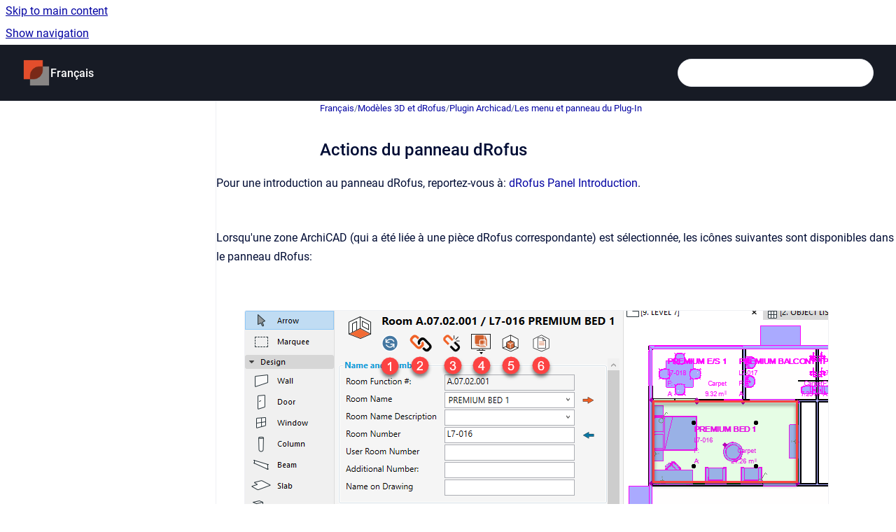

--- FILE ---
content_type: text/html
request_url: https://help.drofus.com/francais/V0/actions-du-panneau-drofus
body_size: 7065
content:
<!doctype html>
            
        
    
        
<html class="no-js" lang="en" data-vp-page-id="1349813634" data-vp-page-template="article">
    
    
    
<head>
    <!--CDP_HEAD_START-->
        <!--CDP_HEAD_END-->
    <meta charset="utf-8">
    <meta http-equiv="x-ua-compatible" content="ie=edge">
    <meta name="viewport" content="width=device-width, initial-scale=1">
    <meta name="repository-base-url" content="../../francais/V0">
                <meta name="source-last-modified" content="2019-09-12T09:31Z">
    
    <meta name="Help Center Version"
          content="1.4">
    
        
    <link rel="icon" href="https://help.drofus.com/__assets-f4d2c140-b6aa-483e-97fa-b58226755fdb/image/Symbol.png">
    <link rel="apple-touch-icon" href="https://help.drofus.com/__assets-f4d2c140-b6aa-483e-97fa-b58226755fdb/image/Symbol.png">

            <link rel="canonical" href="https://help.drofus.com/francais/V0/actions-du-panneau-drofus">
                                            <link rel="alternate" hreflang="en" href="https://help.drofus.com/francais/V0/actions-du-panneau-drofus">

                                    <link rel="alternate" hreflang="x-default" href="https://help.drofus.com/francais/V0/actions-du-panneau-drofus">
                                        
    


<!-- HelpCenter config -->


                                                                                                                                                                                                                                                                                                                                                                                        
    
                                        

    <!-- Primary Meta Tags -->
    <meta name="title" content="Actions du panneau dRofus">
            <meta name="description" content="Pour une introduction au panneau dRofus, reportez-vous à: dRofus Panel Introduction. Lorsqu&#39;une zone ArchiCAD (qui a été liée à une pièce dRofus co...">
    <meta property="og:description" content="Pour une introduction au panneau dRofus, reportez-vous à: dRofus Panel Introduction. Lorsqu&#39;une zone ArchiCAD (qui a été liée à une pièce dRofus co...">
    <meta property="twitter:description" content="Pour une introduction au panneau dRofus, reportez-vous à: dRofus Panel Introduction. Lorsqu&#39;une zone ArchiCAD (qui a été liée à une pièce dRofus co...">

        
    
    <!-- Open Graph / Facebook -->
    <meta property="og:type" content="website">
    <meta property="og:url" content="https://help.drofus.com/francais/V0/actions-du-panneau-drofus">
    <meta property="og:title" content="Actions du panneau dRofus">
    <meta property="og:image" content="https://help.drofus.com/__attachments/1349813634/image2018-12-6_15-50-46.png?inst-v=f4d2c140-b6aa-483e-97fa-b58226755fdb">


    <!-- Twitter -->
    <meta property="twitter:card" content="summary_large_image">
    <meta property="twitter:title" content="Actions du panneau dRofus">
    <meta property="twitter:image" content="https://help.drofus.com/__attachments/1349813634/image2018-12-6_15-50-46.png?inst-v=f4d2c140-b6aa-483e-97fa-b58226755fdb">

    
    <script>
        var hasCookieNotice = false;
        var usesCookieOptInStrategy = true;
        var cookieRelatedFeatures = [];

        function isSitePreview() {
            var previewStagingUrlMatcher = /\/~preview-([a-f0-9]{8}-[a-f0-9]{4}-[a-f0-9]{4}-[a-f0-9]{4}-[a-f0-9]{12})\//;
            return previewStagingUrlMatcher.test(window.location.href);
        }

        function hasSiteViewerGivenConsentForTracking() {
            try {
                return window.localStorage.getItem('shc-cookies') === 'enabled';
            } catch (e) {
                return false;
            }
        }

        function hasSiteViewerRefusedConsentForTracking() {
            try {
                return window.localStorage.getItem('shc-cookies') === 'disabled';
            } catch (e) {
                return false;
            }
        }

        function areCookiesEnabled() {
                        if (!hasCookieNotice) {
                return true;
            }

                        if (usesCookieOptInStrategy) {
                                if (hasSiteViewerGivenConsentForTracking()) {
                    return true;
                }
            } else {
                                if (!hasSiteViewerRefusedConsentForTracking()) {
                    return true;
                }
            }

            return false;
        }

        var registerCookieRelatedFeature = function (featureFunction) {

                                                
            if (typeof featureFunction === 'function') {
                cookieRelatedFeatures.push(featureFunction);
            }
        }

        var initializeCookieRelatedFeatures = function () {

                                    
            if (!areCookiesEnabled()) {
                return;
            }
            window.scrollHelpCenter.areCookiesEnabled = true;
            for (const cookieRelatedFeature of cookieRelatedFeatures) {
                try {
                    cookieRelatedFeature();
                } catch (e) {
                    console.error(e);
                }
            }
        }

        
        window.scrollHelpCenter = {
            collection: JSON.parse('{\"members\":[{\"name\":\"dRofus Help & Learning\",\"prefix\":\"English\",\"versions\":{\"available\":[{\"name\":\"V0\"}],\"current\":{\"name\":\"Working version\"}},\"variants\":{\"available\":[]},\"languages\":{\"available\":[{\"code\":\"en\",\"homePageLink\":\"..\/..\/en\/English\/Learning\/\"}]}},{\"name\":\"\u65E5\u672C\u8A9E\",\"prefix\":\"Japanese\",\"versions\":{\"available\":[{\"name\":\"Working version\"}],\"current\":{\"name\":\"Working version\"}},\"variants\":{\"available\":[]}},{\"name\":\"Fran\u00E7ais\",\"prefix\":\"francais\",\"versions\":{\"available\":[{\"name\":\"Working version\"}],\"current\":{\"name\":\"Working version\"}},\"variants\":{\"available\":[]}}],\"currentContentSource\":{\"name\":\"Fran\u00E7ais\",\"prefix\":\"francais\",\"versions\":{\"available\":[{\"name\":\"Working version\"}],\"current\":{\"name\":\"Working version\"}},\"variants\":{\"available\":[]}}}'),
            source: {
                confluenceBaseUrl: 'https://drofus.atlassian.net/wiki',
                confluencePageId: '1349813634',
                confluenceSpaceKey: 'DV',
            },
            contentSourceKey: 'DOCUMENT:fe17fd0c70dba2ddd43ac57e70d023d2',
            siteKey: 'd791d9a5-327f-4f99-9e55-2253bede2b43',
            customJsSrc: null,
            isSitePreview: isSitePreview(),
            areCookiesEnabled: areCookiesEnabled(),
            excludePageLabel: 'scroll-help-center-exclude-page',
            hasCookieNotice: hasCookieNotice,
            usesCookieOptInStrategy: usesCookieOptInStrategy,
            registerCookieRelatedFeature: registerCookieRelatedFeature,
            initializeCookieRelatedFeatures: initializeCookieRelatedFeatures,
            isPortal: false,
            isSearch: false,
            isError: false,
            isOverview: false,
            viewportLink: '../../?l=en',
            relSiteRootPath: '../../',
            siteInstanceId: 'f4d2c140-b6aa-483e-97fa-b58226755fdb',
            theme: {
                root: {
                    absoluteLink: '../../?l=en'
                },
                header: {
                    displaySpaceName: true,
                    links: JSON.parse('[]'),
                    logo: {
                        url: '../../__assets-f4d2c140-b6aa-483e-97fa-b58226755fdb/image/MicrosoftTeams-image%20(11).png',
                        alt: 'dRofus help &amp; learning'
                    },
                },
                cookieNotice: {
                    display: false,
                    headingText: 'Cookie Notice',
                    descriptionText: 'Please read our privacy statement.',
                    link: {
                        url: 'https://www.drofus.com/privacy',
                        text: 'Learn more'
                    }
                }
            },
            integrations: {
                jiraServiceDesk: {
                    key: ''
                },
                intercom: {
                    appId: ''
                },
                zendesk: {
                    url: ''
                },
                aiSearch: {
                    enabled: false
                }
            },
            repository: {
                link: '../../francais/V0',
                name: 'Fran\u00E7ais'
            },
            versionLinksForPage: JSON.parse('[{\"name\":\"Working version\",\"toVersionLink\":\"..\/..\/francais\/V0\/actions-du-panneau-drofus\"}]'),
            variantLinksForPage: JSON.parse('[]'),
            languageLinksForPage: JSON.parse('[{\"displayName\":\"English\",\"code\":\"en\",\"toLanguageLink\":\"..\/..\/francais\/V0\/actions-du-panneau-drofus\",\"fallback\":false}]'),
            defaultLanguageCode: 'en'        };
    </script>

    
            
    

    
    <!-- Google Analytics (gtag) -->
    <script>
        window.scrollHelpCenter.registerCookieRelatedFeature(function () {
            if (!window.scrollHelpCenter.isSitePreview) {
                (function(w,d,s,i){var a=d.createElement(s), m=d.getElementsByTagName(s)[0];a.async=true;
                    a.src='https://www.googletagmanager.com/gtag/js?id='+i;m.parentNode.insertBefore(a,m);
                })(window,document,'script','G-RXQEN7M981');

                window.dataLayer = window.dataLayer || [];
                window.gtag = function gtag(){dataLayer.push(arguments);};
                gtag('consent', 'default', {
                    'ad_storage': 'denied',
                    'ad_user_data': 'denied',
                    'ad_personalization': 'denied',
                    'analytics_storage': 'granted'
                });
                gtag('js', new Date());
                gtag('set', 'ads_data_redaction', true);
                gtag('config', 'G-RXQEN7M981', { 'anonymize_ip': true });
            }
        });

    </script>
    <!-- End Google Analytics (gtag) -->

    
        
    <link rel="stylesheet" href="../../__theme/css/app--9d49c7a6f16d6f27f169.css">

    
            <link rel="stylesheet"
              id="theme-asset-custom-css"
              href="../../__assets-f4d2c140-b6aa-483e-97fa-b58226755fdb/css/custom.css">
    
    
<style>
            :root {
                        --_vpt-INTERNAL-footer-background: #171B25;
        --_vpt-INTERNAL-footer-foreground: #FFF;
        --_vpt-INTERNAL-header-background: #171B25;
        --_vpt-INTERNAL-header-foreground: #FFFFFF;

        /* @deprecated */
        --vp-portal-banner-background-image: url('../../__assets-f4d2c140-b6aa-483e-97fa-b58226755fdb/image/help-and-learning__.jpg');
        /* @deprecated */
        --vp-portal-banner-text-color: #e34e2c;
        /* @deprecated */
        --vp-space-banner-background-image: url('../../__assets-f4d2c140-b6aa-483e-97fa-b58226755fdb/image/help-and-learning__.jpg');
        /* @deprecated */
        --vp-space-banner-text-color: #E34E2C;
    }
</style>

    <title>Actions du panneau dRofus</title>

        </head>
    <!-- pageid attribute is deprecated - please use data-vp-page-id on html element instead -->
    <body pageid="1349813634" class="flex flex-col min-h-screen">
                    <div id="vp-js-cookies__notice"></div>
            <vp-a11y-skip-controller>
                <a class="vp-a11y-skip-trigger" href="#content">
                    <i18n-message i18nkey="navigation.skip.to.main.label">
                        Skip to main content
                    </i18n-message>
                </a>
            </vp-a11y-skip-controller>
            <button type="button" class="vp-a11y-skip-trigger vp-js-a11y-navigation-toggle">
                <i18n-message i18nkey="navigation.open.label">
                    Show navigation
                </i18n-message>
            </button>
        
        

<header data-vp-component="header" class="header hc-header-background-color">
    <div class="header__navigation relative">
        <div class="hc-header-background-color relative z-10" id="site-navigation">
            <div class="top-bar header__navigation--large vp-container hc-header-background-color hc-header-font-color">
                <div class="top-bar-left">
                    <ul class="flex flex-wrap flex-row gap-4 items-center relative m-0 p-0 list-none hc-header-background-color">
                        <li class="leading-none align-self-center header__navigation--logo">
                            <vp-localized-link>
                                <a href="../../?l=en">
                                    <img src="../../__assets-f4d2c140-b6aa-483e-97fa-b58226755fdb/image/MicrosoftTeams-image%20(11).png" alt="">
                                    <i18n-message class="sr-only" i18nKey="header.home.label">
                                        Go to homepage
                                    </i18n-message>
                                </a>
                            </vp-localized-link>
                        </li>
                                                    <li>
                                <vp-localized-link>
                                    <a
                                        href="../../francais/V0/"
                                        class="block leading-none py-3 header__navigation--heading hc-header-font-color"
                                    >
                                        Français
                                    </a>
                                </vp-localized-link>
                            </li>
                                            </ul>
                </div>
                <div class="top-bar-right no-print">
                    <div class="header__navigation--large__menu hc-header-background-color">
                        <ul class="flex flex-row m-0 p-0 list-none render-links">
                            
                        </ul>
                                                                            <div class="my-auto list-none ml-4">
                                    

        
        
    
    <div
        data-vp-id="search-bar-placeholder"
        data-vp-component="search-bar"
        data-vp-variant=""
        class="vp-search-bar "
        aria-hidden="true"
    >
        <form
            action="/search.html"
            method="GET"
            class="vp-search-bar__input-container"
        >
            <div
                data-vp-component="search-input"
                data-vp-variant="border"
                class="vp-search-input vp-search-input--border"
            >
                <input
                    type="search"
                    autocomplete="off"
                    value=""
                    class="vp-search-input__input"
                    style="margin-right: 0;"
                >
            </div>
        </form>
    </div>

    
    <script data-vp-id="search-bar-config" type="application/json">
        {
            "hasContentSourceFilter": false,
            "hasQuickSearch": true,
            "variant": ""
        }
    </script>
                            </div>
                                            </div>

                    <button type="button" class="vp-js-header-search-toggle vp-button header__navigation--button hc-header-font-color">
                        <svg
                            data-vp-id="header-search-toggle-icon"
                            data-vp-component="icon"
                            xmlns="http://www.w3.org/2000/svg"
                            width="20"
                            height="20"
                            viewBox="0 0 20 20"
                            fill="none"
                            aria-hidden="true"
                        >
                            <path d="M8.99452 14.5C10.5121 14.5 11.809 13.9669 12.8854 12.9007C13.9618 11.8345 14.5 10.5361 14.5 9.00548C14.5 7.48794 13.9631 6.19097 12.8893 5.11458C11.8155 4.03819 10.519 3.5 9 3.5C7.46786 3.5 6.16816 4.0369 5.1009 5.11071C4.03363 6.18453 3.5 7.48096 3.5 9C3.5 10.5321 4.0331 11.8318 5.09929 12.8991C6.1655 13.9664 7.46391 14.5 8.99452 14.5ZM9 16C8.02913 16 7.11974 15.816 6.27185 15.4479C5.42395 15.0799 4.68056 14.5799 4.04167 13.9479C3.40278 13.316 2.90278 12.576 2.54167 11.728C2.18056 10.88 2 9.97053 2 8.99956C2 8.04152 2.18403 7.13542 2.55208 6.28125C2.92014 5.42708 3.41864 4.68387 4.04758 4.0516C4.67653 3.41935 5.41569 2.91935 6.26508 2.5516C7.11449 2.18387 8.02548 2 8.99806 2C9.95769 2 10.8646 2.18403 11.7188 2.55208C12.5729 2.92014 13.316 3.42014 13.9479 4.05208C14.5799 4.68403 15.0799 5.42612 15.4479 6.27835C15.816 7.13058 16 8.0381 16 9.00094C16 9.83365 15.8615 10.6213 15.5846 11.3638C15.3078 12.1062 14.9254 12.7836 14.4375 13.3958L18 16.9583L16.9375 18L13.375 14.4583C12.7668 14.9459 12.0939 15.3247 11.3564 15.5948C10.6188 15.8649 9.83333 16 9 16Z" fill="currentColor"></path>
                        </svg>
                        <i18n-message class="sr-only" i18nKey="search.form.show.label"></i18n-message>
                    </button>
                </div>
            </div>
        </div>
    </div>
</header>

        <div class="flex flex-col flex-grow hc-main-wrapper">
                            


<div class="vp-article vp-container article">
    <div class="vp-article__aside-left no-print">
        <div id="vp-js-desktop__navigation" class="vp-article__aside-left__inner"></div>
    </div>

    <main id="article-content" class="vp-article__content-panel">
                    
    <i18n-message i18nkey="breadcrumb.label" attribute="aria-label" class="vp-breadcrumbs__wrapper">
        <nav class="vp-breadcrumbs" aria-label="Breadcrumb" role="navigation">
            <div class="breadcrumbs-wrapper">
                <ol class="breadcrumbs breadcrumbs--fit-content">
                                            <li>
                                                            <a href="../../francais/V0/" rel="prev">Français</a>
                                                                                        <span aria-hidden="true">/</span>
                                                    </li>
                                            <li>
                                                            <a href="../../francais/V0/modeles-3d-et-drofus" rel="prev" class="js-breadcrumbs-truncate">Modèles 3D et dRofus</a>
                                                                                        <span aria-hidden="true">/</span>
                                                    </li>
                                            <li>
                                                            <a href="../../francais/V0/03-plugin-archicad" rel="prev" class="js-breadcrumbs-truncate">Plugin Archicad</a>
                                                                                        <span aria-hidden="true">/</span>
                                                    </li>
                                            <li>
                                                            <a href="../../francais/V0/les-menu-et-panneau-du-plug-in" rel="prev" class="js-breadcrumbs-truncate">Les menu et panneau du Plug-In</a>
                                                                                </li>
                                    </ol>
            </div>
        </nav>
    </i18n-message>
                        <div id="content" class="vp-a11y-skip-target" tabindex="-1"></div>
                    <div class="vp-article__aside-right no-print">
                <vp-toc data-vp-component="toc" for="main-content">
                    <vp-a11y-skip-controller slot="afterbegin">
                        <a class="vp-a11y-skip-trigger"  href="#article-inner-content">
                            <i18n-message i18nkey="navigation.skip.toc.label">
                                Skip table of contents
                            </i18n-message>
                        </a>
                    </vp-a11y-skip-controller>
                </vp-toc>
            </div>
                <div id="article-inner-content" class="vp-article__wrapper" tabindex="-1">
            <header class="article-header">
                <!-- CSS class article__heading is deprecated and will be removed in the future -->
                <h1 class="vp-article__heading article__heading"><span>Actions du panneau dRofus</span></h1>
            </header>

            <section id="main-content" class="vp-article__content wiki-content article__content">
                    <p><span lang="fr">Pour une introduction au panneau dRofus, reportez-vous à</span>:&nbsp;<a href="../../en/English/Learning/drofus-panel-introduction" rel="nofollow" shape="rect">dRofus Panel Introduction</a>.</p><p><br clear="none"></p><p class="tw-data-text tw-ta tw-text-small"><span lang="fr">Lorsqu'une zone ArchiCAD (qui a été liée à une pièce dRofus correspondante) est sélectionnée, les icônes suivantes sont disponibles dans le panneau dRofus:</span></p><p><br clear="none"></p><p><span class="confluence-embedded-file-wrapper"><figure class="confluence-embedded-image vp-image vp-image--width-auto"><img src="../../__attachments/1349813634/image2018-12-6_15-50-46.png?inst-v=f4d2c140-b6aa-483e-97fa-b58226755fdb"></figure></span></p><p><br clear="none"></p><ol><li><strong>Sync Zone:</strong>&nbsp;<span lang="fr">Vous permet de synchroniser la zone ArchiCAD sélectionnée avec la pièce dRofus correspondante (liée)</span></li><li><strong>Lier:</strong>&nbsp;<span lang="fr">Ouvre la boîte de dialogue Lier permettant de lier la zone ArchiCAD sélectionnée à une nouvelle ou une autre pièce dRofus, de dissocier la zone ArchiCAD sélectionnée de la pièce dRofus (actuellement liée) ou de créer un lien + pour créer une nouvelle pièce dRofus et de la lier. avec la zone ArchiCAD sélectionnée.</span></li><li><strong>Dissocier:</strong>&nbsp;<span lang="fr">Vous permet de dissocier la zone ArchiCAD sélectionnée de la pièce dRofus (actuellement liée).</span></li><li><strong>Ouvrir:</strong> A les options suivantes:<br clear="none"><strong>Ouvrir dans dRofus:</strong><span lang="fr"> Recherche automatiquement et met en surbrillance la pièce dRofus correspondante dans la zone ArchiCAD sélectionnée dans la liste des pièces de dRofus client</span><br clear="none"><strong>Ouvrir dans dRofus web:</strong><span lang="fr"> ouvre la pièce dRofus correspondante de la Zone ArchiCAD dans dRofus Web (si vous n'êtes pas déjà connecté à la base de données dans dRofus Web, vous serez invité à vous connecter)</span><br clear="none"><strong>Copier le lien dRofus:</strong><span lang="fr"> Copie le lien URL de la pièce dRofus correspondante dans la zone ArchiCAD sélectionnée dans dRofus Client.</span><br clear="none"><strong>Copier le lien web:</strong><span lang="fr"> Copie le lien URL de la pièce dRofus correspondante dans la zone ArchiCAD sélectionnée dans dRofus Web.</span></li><li><strong>Afficher la correspondance d'items:</strong>&nbsp;<span lang="fr">Ouvre la boîte de dialogue Maquette d'équipement pour la zone ArchiCAD sélectionnée.</span></li><li><strong>Ouvre la FPP dans dRofus:</strong><span lang="fr"> Ouvre la boîte de dialogue FPP (liée) correspondante dans la zone ArchiCAD sélectionnée dans le client dRofus.</span><br clear="none"><em><br clear="none"></em></li></ol><p class="tw-data-text tw-ta tw-text-small"><span lang="fr">Lorsqu'un objet ArchiCAD (déjà associé à un item dRofus correspondant) est sélectionné, les icônes suivantes sont disponibles dans le panneau dRofus:</span></p><p><br clear="none"></p><p><span class="confluence-embedded-file-wrapper"><figure class="confluence-embedded-image vp-image vp-image--width-auto"><img src="../../__attachments/1349813634/image2018-12-6_15-56-21.png?inst-v=f4d2c140-b6aa-483e-97fa-b58226755fdb"></figure></span></p><p><br clear="none"></p><ol><li><strong>Lier:</strong>&nbsp;<span lang="fr">Ouvre la boîte de dialogue de lien dans laquelle vous pouvez lier l'objet ArchiCAD sélectionné à un nouvel ou un autre item dRofus ou créer un nouveau lien pour créer un nouvel item dRofus et le lier avec le même objet. l'objet ArchiCAD sélectionné</span></li><li><strong>Afficher Item dans pièce:</strong> Ouvre la boîte de dialogue <em>Item dans pièces</em>&nbsp; pour la zone ArchiCAD sélectionnée</li><li><strong>Créer Favori dans ArchiCAD:</strong><span lang="fr"> Vous permet de créer un nouveau favori dans la bibliothèque de favoris d'ArchiCAD Objects en fonction de l'objet ArchiCAD sélectionné (lié). Tous les nouveaux favoris seront créés dans un nouveau dossier appelé "Items dRofus" et chaque favori obtiendra le numéro d'item dRofus comme nom.</span></li><li><strong>Ouvrir Item dans dRofus:</strong> Ouvre la boîte de dialogue&nbsp; <em>Item&nbsp; </em>pour l'<em>Objet</em> ArchiCAD correspondant (lié)<em> à l'Item</em> dans<em> dRofus Client</em><em><br clear="none"></em></li></ol>

        
<div class="table-overlay full reveal article__content" data-vp-id="js-table-overlay">
    <i18n-message i18nkey="modal.cta.close.label" attribute="title">
        <button class="close-button table-overlay__close"
                data-close
                title="Close modal"
                type="button">
            <span aria-hidden="true">&times;</span>
        </button>
    </i18n-message>
    <div class="table-overlay__content"></div>
</div>

                                    <vp-article-pagination pageid="1349813634"></vp-article-pagination>
                            </section>

                    </div>
    </main>
</div>
                    </div>

        
    
<footer data-vp-component="footer" class="footer hc-footer-background-color">
    <div class="grid lg:flex footer--alignment hc-footer-font-color vp-container">
                    <div class="flex hc-footer-font-color">
                <img src="../../__theme/footer-logo--f92dd2820b24ad5bb8be.svg" class="footer__logo" alt="">
            </div>
                <div class="grid">
            <div class="footer__links">
                                    <a
                        href="https://www.drofus.com/"
                        class="hc-footer-font-color"
                        rel="noopener"
                    >
                        dRofus 
                    </a>
                                                </div>
                <ul class="footer__attribution-line--copyright hc-footer-font-color">
                    <li>
                    <i18n-message i18nkey="footer.copyright.label" options='{ "date": "2026", "by": "" }'>
                        Copyright &copy; 2026 
                    </i18n-message>
                    </li>
                    <li>
                        <span aria-hidden="true">&bull;</span>
                        <i18n-message i18nkey="footer.poweredBy.label">Powered by</i18n-message>
                        &#32;
                        <a
                            href="https://www.k15t.com/go/scroll-viewport-cloud-help-center"
                            rel="noopener nofollow"
                        >
                            Scroll Viewport
                        </a>
                        &#32;
                        &#38;
                        &#32;
                        <a
                            href="https://www.atlassian.com/software/confluence"
                            rel="noopener nofollow"
                        >
                            Atlassian Confluence
                        </a>
                    </li>
                    <li id="vp-js-cookies__reset-link"></li>
                </ul>
                    </div>
    </div>
</footer>

        
    
    
        
        
            
    
                
                
                
        
        <div id="vp-js-mobile__navigation"></div>

                            <div class="vp-error-log">
                <div class="vp-error-log__backdrop"></div>
                <div class="vp-error-log__modal">
                    <div class="vp-error-log__header">
                        <i18n-message i18nkey="preview.errorLog.header.label" ns="common">
                            JavaScript errors detected
                        </i18n-message>
                    </div>
                    <div class="vp-error-log__content">
                        <p>
                            <i18n-message i18nkey="preview.errorLog.content.0" ns="common">
                                Please note, these errors can depend on your browser setup.
                            </i18n-message>
                        </p>
                        <ul data-error-log-list>
                            <template class="vp-error-log__item--template">
                                <li></li>
                            </template>
                        </ul>
                        <p>
                            <i18n-message i18nkey="preview.errorLog.content.1" ns="common">
                                If this problem persists, please contact our support.
                            </i18n-message>
                        </p>
                    </div>
                    <div class="vp-error-log__footer">
                        <a class="vp-button vp-button--primary" href="https://k15t.jira.com/servicedesk/customer/portal/3" rel="noopener">
                            <i18n-message i18nkey="preview.errorLog.cta.support.label" ns="common">
                                Contact Support
                            </i18n-message>
                        </a>
                        <a class="vp-button vp-button--secondary" id="error-log-close-button" tabindex="0">
                            <i18n-message i18nkey="preview.errorLog.cta.close.label" ns="common">
                                Close
                            </i18n-message>
                        </a>
                    </div>
                </div>
            </div>
        
        <script>
            (function() {
                // set the inapphelp attributes as early as possible to avoid flashing content that should be hidden
                const searchParams = new URL(location.href).searchParams;

                if (searchParams.get('inAppHelp') === 'true') {
                    const inAppHelpClasses = ['vp-in-app-help'];

                    if (searchParams.get('title') === 'false') {
                        inAppHelpClasses.push('vp-in-app-help--no-title');
                    }

                    document.body.classList.add(...inAppHelpClasses);
                }
            }());
        </script>

        <script>
            if(!false) {
                window.scrollHelpCenter.initializeCookieRelatedFeatures();
            }
        </script>

        <script src="../../__theme/js/app--e097f5305d0a99a7c40c.js"></script>
    </body>
</html>


--- FILE ---
content_type: text/css
request_url: https://help.drofus.com/__assets-f4d2c140-b6aa-483e-97fa-b58226755fdb/css/custom.css
body_size: 212
content:
.portal__header__content__intro--heading  {
	font-size: 48px;
	font-weight: 700;
	/* background: white;
	margin: 20px; 
	opacity: .5; */

}
.portal__header__content__intro--intro {
  font-size: 24px;
  font-weight: 900;
  margin-top: 10px;
}

.space-overview__hero__header__content__intro--intro {
  font-size: 24px;
  font-weight: 900;
  margin-top: 10px;
}  
  